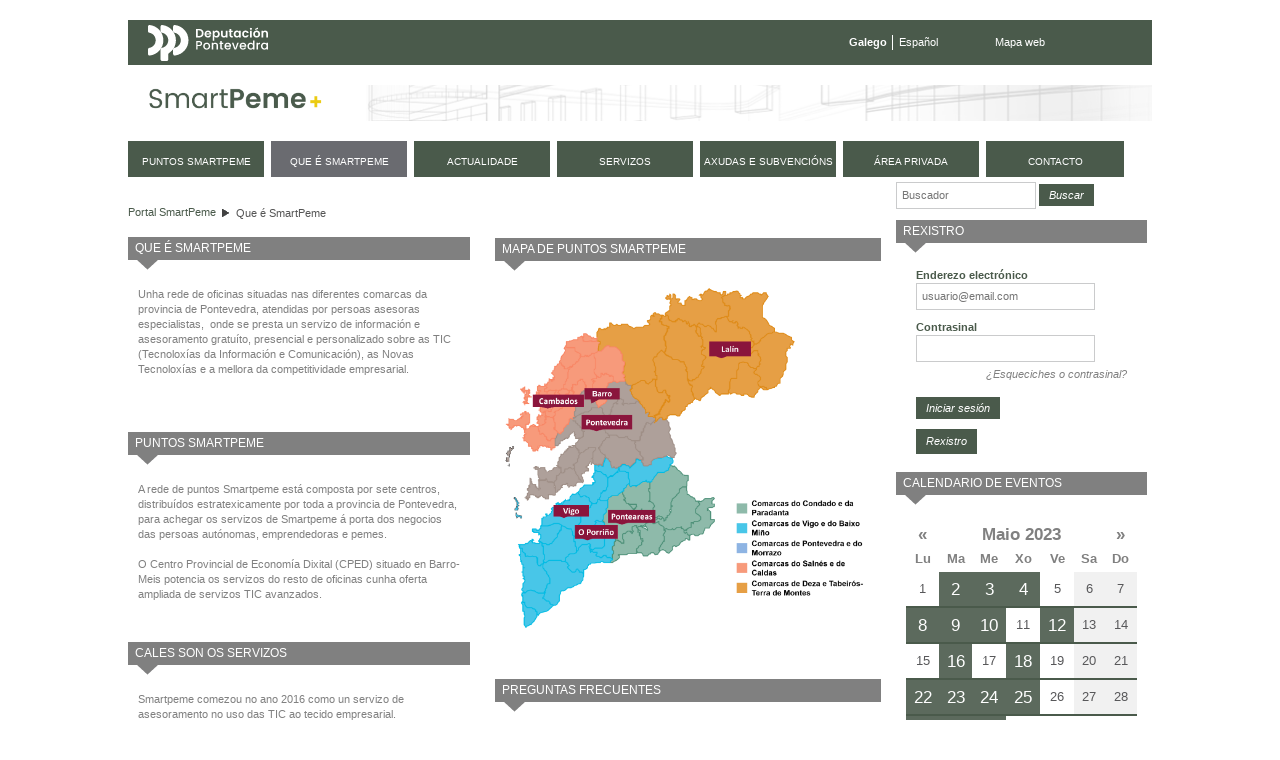

--- FILE ---
content_type: text/html;charset=UTF-8
request_url: https://smartpeme.depo.gal/gl/que-es-smartpeme;jsessionid=048F9E8465F5CA493C2A5279193B8F3E?p_p_id=calendarioeventos_WAR_CPAEportlet&p_p_lifecycle=0&p_p_state=normal&p_p_mode=view&p_p_col_id=column-3&p_p_col_pos=3&p_p_col_count=4&&mesAnterior&mes=4&anho=2023&fechaInicio=01/05/2023&fechaFin=31/05/2023
body_size: 10826
content:
<!DOCTYPE html> <html class="ltr" dir="ltr" lang="gl-ES"> <head> <title>Que é SmartPeme - SmartPeme</title> <meta http-equiv="X-UA-Compatible" content="IE=edge,chrome=1" /> <meta charset="utf-8"> <meta name="viewport" content="width=device-width, initial-scale=1, shrink-to-fit=no"> <link rel="stylesheet" href="https://stackpath.bootstrapcdn.com/bootstrap/4.1.3/css/bootstrap.min.css" integrity="sha384-MCw98/SFnGE8fJT3GXwEOngsV7Zt27NXFoaoApmYm81iuXoPkFOJwJ8ERdknLPMO" crossorigin="anonymous"> <meta content="text/html; charset=UTF-8" http-equiv="content-type" /> <link href="https://smartpeme.depo.gal/CPAE-mobile-theme/images/favicon.ico" rel="Shortcut Icon" /> <link href="https&#x3a;&#x2f;&#x2f;smartpeme&#x2e;depo&#x2e;gal&#x2f;que-es-smartpeme&#x3f;p_p_id&#x3d;calendarioeventos_WAR_CPAEportlet&#x26;p_p_lifecycle&#x3d;0&#x26;p_p_state&#x3d;normal&#x26;p_p_mode&#x3d;view&#x26;p_p_col_id&#x3d;column-3&#x26;p_p_col_pos&#x3d;3&#x26;p_p_col_count&#x3d;4&#x26;&#x26;mesAnterior&#x26;mes&#x3d;4&#x26;anho&#x3d;2023&#x26;fechaInicio&#x3d;01&#x2f;05&#x2f;2023&#x26;fechaFin&#x3d;31&#x2f;05&#x2f;2023" rel="canonical" /> <link href="https&#x3a;&#x2f;&#x2f;smartpeme&#x2e;depo&#x2e;gal&#x2f;es&#x2f;que-es-smartpeme&#x3f;p_p_id&#x3d;calendarioeventos_WAR_CPAEportlet&#x26;p_p_lifecycle&#x3d;0&#x26;p_p_state&#x3d;normal&#x26;p_p_mode&#x3d;view&#x26;p_p_col_id&#x3d;column-3&#x26;p_p_col_pos&#x3d;3&#x26;p_p_col_count&#x3d;4&#x26;&#x26;mesAnterior&#x26;mes&#x3d;4&#x26;anho&#x3d;2023&#x26;fechaInicio&#x3d;01&#x2f;05&#x2f;2023&#x26;fechaFin&#x3d;31&#x2f;05&#x2f;2023" hreflang="es-ES" rel="alternate" /> <link href="https&#x3a;&#x2f;&#x2f;smartpeme&#x2e;depo&#x2e;gal&#x2f;en&#x2f;que-es-smartpeme&#x3f;p_p_id&#x3d;calendarioeventos_WAR_CPAEportlet&#x26;p_p_lifecycle&#x3d;0&#x26;p_p_state&#x3d;normal&#x26;p_p_mode&#x3d;view&#x26;p_p_col_id&#x3d;column-3&#x26;p_p_col_pos&#x3d;3&#x26;p_p_col_count&#x3d;4&#x26;&#x26;mesAnterior&#x26;mes&#x3d;4&#x26;anho&#x3d;2023&#x26;fechaInicio&#x3d;01&#x2f;05&#x2f;2023&#x26;fechaFin&#x3d;31&#x2f;05&#x2f;2023" hreflang="en-US" rel="alternate" /> <link href="&#x2f;html&#x2f;css&#x2f;main&#x2e;css&#x3f;browserId&#x3d;other&#x26;themeId&#x3d;CPAEmobile_WAR_CPAEmobiletheme&#x26;minifierType&#x3d;css&#x26;languageId&#x3d;gl_ES&#x26;b&#x3d;6101&#x26;t&#x3d;1376336428000" rel="stylesheet" type="text/css" /> <link href="/html/portlet/journal_content/css/main.css?browserId=other&amp;themeId=CPAEmobile_WAR_CPAEmobiletheme&amp;minifierType=css&amp;languageId=gl_ES&amp;b=6101&amp;t=1768900170000" rel="stylesheet" type="text/css" /> <link href="/html/portlet/login/css/main.css?browserId=other&amp;themeId=CPAEmobile_WAR_CPAEmobiletheme&amp;minifierType=css&amp;languageId=gl_ES&amp;b=6101&amp;t=1768900170000" rel="stylesheet" type="text/css" /> <link href="/CPAE-portlet/css/main.css?browserId=other&amp;themeId=CPAEmobile_WAR_CPAEmobiletheme&amp;minifierType=css&amp;languageId=gl_ES&amp;b=6101&amp;t=1768900217000" rel="stylesheet" type="text/css" /> <script type="text/javascript">/*<![CDATA[*/var Liferay={Browser:{acceptsGzip:function(){return true},getMajorVersion:function(){return 131},getRevision:function(){return"537.36"},getVersion:function(){return"131.0.0.0"},isAir:function(){return false},isChrome:function(){return true},isFirefox:function(){return false},isGecko:function(){return true},isIe:function(){return false},isIphone:function(){return false},isLinux:function(){return false},isMac:function(){return true},isMobile:function(){return false},isMozilla:function(){return false},isOpera:function(){return false},isRtf:function(){return true},isSafari:function(){return true},isSun:function(){return false},isWap:function(){return false},isWapXhtml:function(){return false},isWebKit:function(){return true},isWindows:function(){return false},isWml:function(){return false}},Data:{isCustomizationView:function(){return false},notices:[null]},ThemeDisplay:{getCDNDynamicResourcesHost:function(){return""},getCDNHost:function(){return""},getCompanyId:function(){return"10154"},getCompanyGroupId:function(){return"10192"},getUserId:function(){return"10158"},getDoAsUserIdEncoded:function(){return""},getPlid:function(){return"11117"},getLayoutId:function(){return"2"},getLayoutURL:function(){return"https://smartpeme.depo.gal/gl/que-es-smartpeme"},isPrivateLayout:function(){return"false"},getParentLayoutId:function(){return"0"},getScopeGroupId:function(){return"10180"},getScopeGroupIdOrLiveGroupId:function(){return"10180"},getParentGroupId:function(){return"10180"},isImpersonated:function(){return false},isSignedIn:function(){return false},getDefaultLanguageId:function(){return"gl_ES"},getLanguageId:function(){return"gl_ES"},isAddSessionIdToURL:function(){return true},isFreeformLayout:function(){return false},isStateExclusive:function(){return false},isStateMaximized:function(){return false},isStatePopUp:function(){return false},getPathContext:function(){return""},getPathImage:function(){return"/image"},getPathJavaScript:function(){return"/html/js"},getPathMain:function(){return"/gl/c"},getPathThemeImages:function(){return"https://smartpeme.depo.gal/CPAE-mobile-theme/images"},getPathThemeRoot:function(){return"/CPAE-mobile-theme/"},getURLControlPanel:function(){return"/gl/group/control_panel;jsessionid=8B1100177CF590C283A13B11BEA789C9?doAsGroupId=10180&refererPlid=11117"},getURLHome:function(){return"https://smartpeme.depo.gal/web/smartpeme/inicio"},getSessionId:function(){return"8B1100177CF590C283A13B11BEA789C9"},getPortletSetupShowBordersDefault:function(){return true}},PropsValues:{NTLM_AUTH_ENABLED:false}};var themeDisplay=Liferay.ThemeDisplay;Liferay.AUI={getBaseURL:function(){return"https://smartpeme.depo.gal/html/js/aui/"},getCombine:function(){return true},getComboPath:function(){return"/combo/?browserId=other&minifierType=&languageId=gl_ES&b=6101&t=1377164128000&p=/html/js&"},getFilter:function(){return{replaceStr:function(c,b,a){return b+"m="+(c.split("/html/js")[1]||"")},searchExp:"(\\?|&)/([^&]+)"}},getJavaScriptRootPath:function(){return"/html/js"},getLangPath:function(){return"aui_lang.jsp?browserId=other&themeId=CPAEmobile_WAR_CPAEmobiletheme&colorSchemeId=01&minifierType=js&languageId=gl_ES&b=6101&t=1377164128000"},getRootPath:function(){return"/html/js/aui/"}};window.YUI_config={base:Liferay.AUI.getBaseURL(),comboBase:Liferay.AUI.getComboPath(),fetchCSS:true,filter:Liferay.AUI.getFilter(),root:Liferay.AUI.getRootPath(),useBrowserConsole:false};Liferay.authToken="MkfSYt5I";Liferay.currentURL="\x2fgl\x2fque-es-smartpeme\x3bjsessionid\x3d048F9E8465F5CA493C2A5279193B8F3E\x3fp_p_id\x3dcalendarioeventos_WAR_CPAEportlet\x26p_p_lifecycle\x3d0\x26p_p_state\x3dnormal\x26p_p_mode\x3dview\x26p_p_col_id\x3dcolumn-3\x26p_p_col_pos\x3d3\x26p_p_col_count\x3d4\x26\x26mesAnterior\x26mes\x3d4\x26anho\x3d2023\x26fechaInicio\x3d01\x2f05\x2f2023\x26fechaFin\x3d31\x2f05\x2f2023";Liferay.currentURLEncoded="%2Fgl%2Fque-es-smartpeme%3Bjsessionid%3D048F9E8465F5CA493C2A5279193B8F3E%3Fp_p_id%3Dcalendarioeventos_WAR_CPAEportlet%26p_p_lifecycle%3D0%26p_p_state%3Dnormal%26p_p_mode%3Dview%26p_p_col_id%3Dcolumn-3%26p_p_col_pos%3D3%26p_p_col_count%3D4%26%26mesAnterior%26mes%3D4%26anho%3D2023%26fechaInicio%3D01%2F05%2F2023%26fechaFin%3D31%2F05%2F2023";/*]]>*/</script> <script src="/html/js/barebone.jsp?browserId=other&amp;themeId=CPAEmobile_WAR_CPAEmobiletheme&amp;colorSchemeId=01&amp;minifierType=js&amp;minifierBundleId=javascript.barebone.files&amp;languageId=gl_ES&amp;b=6101&amp;t=1377164128000" type="text/javascript"></script> <script type="text/javascript">/*<![CDATA[*/Liferay.Portlet.list=["1_WAR_chatportlet","73_INSTANCE_bvEYYref5Eku","56_INSTANCE_Q1GTTjy6VrBp","56_INSTANCE_BQ712niq7zKe","56_INSTANCE_FsLOXX0ARqgi","56_INSTANCE_sNLaZ7X4hVrj","56_INSTANCE_xkWRdzozixt4","56_INSTANCE_C3JmzIZpEfXS","56_INSTANCE_XJSTgPmD5trx","58","56_INSTANCE_uVamkJpi4pe8","calendarioeventos_WAR_CPAEportlet"];/*]]>*/</script> <script type="text/javascript">/*<![CDATA[*/var _gaq=_gaq||[];_gaq.push(["_setAccount","UA-49300237-1"]);_gaq.push(["_trackPageview"]);(function(){var a=document.createElement("script");a.src=("https:"==document.location.protocol?"https://ssl":"http://www")+".google-analytics.com/ga.js";a.setAttribute("async","true");document.documentElement.firstChild.appendChild(a)})();/*]]>*/</script> <link class="lfr-css-file" href="https&#x3a;&#x2f;&#x2f;smartpeme&#x2e;depo&#x2e;gal&#x2f;CPAE-mobile-theme&#x2f;css&#x2f;main&#x2e;css&#x3f;browserId&#x3d;other&#x26;themeId&#x3d;CPAEmobile_WAR_CPAEmobiletheme&#x26;minifierType&#x3d;css&#x26;languageId&#x3d;gl_ES&#x26;b&#x3d;6101&#x26;t&#x3d;1710495156000" rel="stylesheet" type="text/css" /> <style type="text/css">#navigation a{font-size:.9em}</style> <style type="text/css">#p_p_id_56_INSTANCE_Q1GTTjy6VrBp_ .portlet{margin-top:0;margin-right:15px;margin-bottom:30px;margin-left:0}#p_p_id_56_INSTANCE_BQ712niq7zKe_{margin-top:0;margin-right:15px;margin-bottom:30px;margin-left:0}#p_p_id_56_INSTANCE_FsLOXX0ARqgi_ .portlet{background-color:#fff;margin-top:0;margin-right:15px;margin-bottom:30px;margin-left:0}#p_p_id_56_INSTANCE_sNLaZ7X4hVrj_{margin-top:41px;margin-right:15px;margin-bottom:30px;margin-left:0}#p_p_id_56_INSTANCE_xkWRdzozixt4_ .portlet{background-color:#fff;margin-top:0;margin-right:15px;margin-bottom:30px;margin-left:0}#p_p_id_56_INSTANCE_C3JmzIZpEfXS_ .portlet{background-color:#fff;margin-top:0;margin-right:15px;margin-bottom:30px;margin-left:0}#p_p_id_56_INSTANCE_uVamkJpi4pe8_{margin-top:0;margin-right:0;margin-bottom:15px;margin-left:0}</style> <script type="text/javascript">/*<![CDATA[*/var _gaq=_gaq||[];_gaq.push(["_setAccount","UA-49300237-1"]);_gaq.push(["_trackPageview"]);(function(){var b=document.createElement("script");b.type="text/javascript";b.async=true;b.src=("https:"==document.location.protocol?"https://ssl":"http://www")+".google-analytics.com/ga.js";var a=document.getElementsByTagName("script")[0];a.parentNode.insertBefore(b,a)})();/*]]>*/</script> <script src="https://code.jquery.com/jquery-3.3.1.slim.min.js" integrity="sha384-q8i/X+965DzO0rT7abK41JStQIAqVgRVzpbzo5smXKp4YfRvH+8abtTE1Pi6jizo" crossorigin="anonymous"></script> <script src="https://cdnjs.cloudflare.com/ajax/libs/popper.js/1.14.3/umd/popper.min.js" integrity="sha384-ZMP7rVo3mIykV+2+9J3UJ46jBk0WLaUAdn689aCwoqbBJiSnjAK/l8WvCWPIPm49" crossorigin="anonymous"></script> <script src="https://stackpath.bootstrapcdn.com/bootstrap/4.1.3/js/bootstrap.min.js" integrity="sha384-ChfqqxuZUCnJSK3+MXmPNIyE6ZbWh2IMqE241rYiqJxyMiZ6OW/JmZQ5stwEULTy" crossorigin="anonymous"></script> <script type="text/javascript" src="https://smartpeme.depo.gal/CPAE-mobile-theme/js/jquery-ui-1.10.4.custom.min.js"></script> <script type="text/javascript" src="https://smartpeme.depo.gal/CPAE-mobile-theme/js/jquery.maskedinput.min.js"></script> <script src="https://smartpeme.depo.gal/CPAE-mobile-theme/js/i18n/gl.js"></script> <script type="text/javascript" src="https://smartpeme.depo.gal/CPAE-mobile-theme/js/comun.js"></script> </head> <body class=" yui3-skin-sam controls-visible guest-site signed-out public-page site"> <nav class="navbar-collapse" id="navigation_mobile"> <div class="idiomas"> <ul class="idiomas"> <li class="activo"> Galego </li> <li class="last"> <a href="/es/que-es-smartpeme;jsessionid=048F9E8465F5CA493C2A5279193B8F3E?p_p_id=calendarioeventos_WAR_CPAEportlet&p_p_lifecycle=0&p_p_state=normal&p_p_mode=view&p_p_col_id=column-3&p_p_col_pos=3&p_p_col_count=4&&mesAnterior&mes=4&anho=2023&fechaInicio=01/05/2023&fechaFin=31/05/2023" class="es">Español</a> </li> </ul> </div> <div class="buscador"> <form method="get" action="/web/smartpeme/buscador"> <input class="buscar" type="hidden" name="_3_struts_action" value="/search/search">
				<input class="buscar" type="hidden" name="p_p_id" value="3">
				<input class="buscar" type="hidden" name="p_p_state" value="normal">
				<input class="buscar" type="hidden" name="p_p_lifecycle" value="0">
				<input class="buscar" type="hidden" name="_3_groupId" value="10180">
				<label class="indentado" for="txtBuscar">Buscar</label>
				<input class="buscar focus" aria-label="Buscador" type="text" id="txtBuscar" name="_3_keywords" placeholder="Buscar" value="">
				<input class="boton_buscar" type="submit" value="Buscar">
			</form>
		</div>

	<div class="rmm">
		<ul class="nav navbar-nav " id="primer_nivel">
															<li>
											<a href="https://smartpeme.depo.gal/gl/puntos-smartpeme;jsessionid=8B1100177CF590C283A13B11BEA789C9" ><span>
























































 Puntos SmartPeme</span></a>
			</li>
														<li class="selected">
															<a href="https://smartpeme.depo.gal/gl/que-es-smartpeme;jsessionid=8B1100177CF590C283A13B11BEA789C9" ><span>
























































 Que é SmartPeme</span></a>
			</li>
														<li>
											<a href="https://smartpeme.depo.gal/gl/actualidad;jsessionid=8B1100177CF590C283A13B11BEA789C9" ><span>
























































 Actualidade</span></a>
			</li>
														<li>
											<a href="https://smartpeme.depo.gal/gl/servicios;jsessionid=8B1100177CF590C283A13B11BEA789C9" ><span>
























































 Servizos</span></a>
			</li>
														<li>
											<a href="https://smartpeme.depo.gal/gl/ayudas-y-subvenciones;jsessionid=8B1100177CF590C283A13B11BEA789C9" ><span>
























































 Axudas e subvencións</span></a>
			</li>
														<li class="displayNone">
											<a href="https://smartpeme.depo.gal/gl/contacto;jsessionid=8B1100177CF590C283A13B11BEA789C9" ><span>
























































 Contacto</span></a>
			</li>
							<li>
				<a href="/gl/c/portal/login?p_l_id=11117" rel="nofollow">
					<span>
						Área privada					</span>
				</a>
			</li>
				<li class="contacto">
			<a href="/gl/contacto">
				<span>
					Contacto
				</span>
			</a>
		</li>
		
				<li class="eventos">
			<a href="/gl/eventos">
				<span>
					Próximos eventos
				</span>
			</a>
		</li>
		</ul>
	</div>



			<div class="redes-sociales">
				<a href="https://www.facebook.com/DeputacionPontevedra" target="depo_facebook"><i class="fa fa-facebook"></i><span class="sr-only">Facebook</span></a>
				<a href="https://twitter.com/depo_es" target="depo_twitter"><i class="fa fa-twitter"></i><span class="sr-only">twitter</span></a>
				<a href="http://www.youtube.com/user/DiputacionPontevedra" target="depo_youtube"><i class="fa fa-youtube"></i><span class="sr-only">youtube</span></a>
			</div>


</nav>
          










































































































<div id="overlay">&nbsp;</div>


<div id="wrapper">
	<a href="#main-content" id="skip-to-content">Volver ao contido</a>

	<header id="banner" role="banner">
		<div class="menu-sup">
			<a class="enlace-depo" href="http://www.depo.es" target="_blank">
				<img src="https://www.depo.gal/o/institucional-theme/images/institucional/logo_white.svg" alt="depo.es">
			</a>
			<ul class="idiomas">
									<li class="activo">
						Galego
					</li>
					<li class="last">
						<a href="/es/que-es-smartpeme;jsessionid=048F9E8465F5CA493C2A5279193B8F3E?p_p_id=calendarioeventos_WAR_CPAEportlet&p_p_lifecycle=0&p_p_state=normal&p_p_mode=view&p_p_col_id=column-3&p_p_col_pos=3&p_p_col_count=4&&mesAnterior&mes=4&anho=2023&fechaInicio=01/05/2023&fechaFin=31/05/2023" class="es">Español</a>
					</li>
							</ul>
			<ul class="enlaces">
				<li class="last">
					<a href="/gl/mapa-web">Mapa web</a>
				</li>
			</ul>
		</div>
		
		<div id="heading">
			<h1 class="site-title">
				<a class="logo custom-logo" href="/gl/inicio" title="Ir a Portal SmartPeme">
					<img alt="Portal SmartPeme" src="https://smartpeme.depo.gal/CPAE-mobile-theme/images/logo_smartpeme.png" /> </a> </h1> <div id="hamburguer"> <button class="hamburger hamburger--squeeze" type="button"> <span class="hamburger-box"> <span class="hamburger-inner"></span> </span> </button> </div> </div> <nav class="sort-pages modify-pages" id="navigation"> <h1> <span>Navegación</span> </h1> <ul> <li> <a href="https://smartpeme.depo.gal/gl/puntos-smartpeme;jsessionid=8B1100177CF590C283A13B11BEA789C9" ><span> Puntos SmartPeme</span></a> </li> <li class="selected"> <a href="https://smartpeme.depo.gal/gl/que-es-smartpeme;jsessionid=8B1100177CF590C283A13B11BEA789C9" ><span> Que é SmartPeme</span></a> </li> <li> <a href="https://smartpeme.depo.gal/gl/actualidad;jsessionid=8B1100177CF590C283A13B11BEA789C9" ><span> Actualidade</span></a> </li> <li> <a href="https://smartpeme.depo.gal/gl/servicios;jsessionid=8B1100177CF590C283A13B11BEA789C9" ><span> Servizos</span></a> </li> <li> <a href="https://smartpeme.depo.gal/gl/ayudas-y-subvenciones;jsessionid=8B1100177CF590C283A13B11BEA789C9" ><span> Axudas e subvencións</span></a> </li> <li class="displayNone"> <a href="https://smartpeme.depo.gal/gl/contacto;jsessionid=8B1100177CF590C283A13B11BEA789C9" ><span> Contacto</span></a> </li> <li> <a href="/gl/c/portal/login?p_l_id=11117" rel="nofollow"> <span> Área privada </span> </a> </li> <li class="contacto"> <a href="/gl/contacto"> <span> contacto </span> </a> </li> </ul> </nav> </header> <div id="content"> <h2 class="page-title sr-only"> <span>Que é SmartPeme</span> </h2> <div class="portlet-boundary portlet-boundary_103_ portlet-static portlet-static-end " id="p_p_id_103_" > <span id="p_103"></span> <div class="portlet-body"> </div> </div> <div class="cpae-6celdas" id="main-content" role="main"> <div class="content"> <div class="portlet-column" id="column-1"> <div class="portlet-dropzone portlet-column-content portlet-column-content-first" id="layout-column_column-1"> <div class="portlet-boundary portlet-boundary_73_ portlet-static portlet-static-end portlet-borderless portlet-breadcrumb " id="p_p_id_73_INSTANCE_bvEYYref5Eku_" > <span id="p_73_INSTANCE_bvEYYref5Eku"></span> <div class="portlet-body"> <div class="portlet-borderless-container" style=""> <div class="portlet-body"> <ul class="breadcrumbs breadcrumbs-horizontal lfr-component"> <li class="first"><span><a href="https://smartpeme.depo.gal/gl;jsessionid=8B1100177CF590C283A13B11BEA789C9">Portal SmartPeme</a></span></li><li class="last"><span><a href="https://smartpeme.depo.gal/gl/que-es-smartpeme;jsessionid=8B1100177CF590C283A13B11BEA789C9" >Que é SmartPeme</a></span></li> </ul> </div> </div> </div> </div> <div class="portlet-boundary portlet-boundary_56_ portlet-static portlet-static-end portlet-journal-content " id="p_p_id_56_INSTANCE_Q1GTTjy6VrBp_" > <span id="p_56_INSTANCE_Q1GTTjy6VrBp"></span> <div class="portlet-body"> <section class="portlet" id="portlet_56_INSTANCE_Q1GTTjy6VrBp"> <header class="portlet-topper"> <h1 class="portlet-title"> <span > <img class="icon" id="etlj" src="https://smartpeme.depo.gal/CPAE-mobile-theme/images/spacer.png" alt="" style="background-image: url('/html/icons/_sprite.png'); background-position: 50% -496px; background-repeat: no-repeat; height: 16px; width: 16px;" /> </span> <span class="portlet-title-text">Que é SmartPeme</span> </h1> <menu class="portlet-topper-toolbar" id="portlet-topper-toolbar_56_INSTANCE_Q1GTTjy6VrBp" type="toolbar"> </menu> </header> <div class="portlet-content"> <div class=" portlet-content-container" style=""> <div class="portlet-body"> <div class="journal-content-article" id="article_10154_10180_12348_3.1"> <div> Unha rede de oficinas situadas nas diferentes comarcas da provincia de Pontevedra, atendidas por persoas asesoras especialistas, &nbsp;onde se presta un servizo de información e asesoramento gratuíto, presencial e personalizado sobre as TIC (Tecnoloxías da Información e Comunicación), as Novas Tecnoloxías e a mellora da competitividade empresarial.</div> <div> &nbsp;</div> </div> <div class="entry-links"> </div> </div> </div> </div> </section> </div> </div> <div class="portlet-boundary portlet-boundary_56_ portlet-static portlet-static-end portlet-journal-content " id="p_p_id_56_INSTANCE_BQ712niq7zKe_" > <span id="p_56_INSTANCE_BQ712niq7zKe"></span> <div class="portlet-body"> <section class="portlet" id="portlet_56_INSTANCE_BQ712niq7zKe"> <header class="portlet-topper"> <h1 class="portlet-title"> <span > <img class="icon" id="rjus" src="https://smartpeme.depo.gal/CPAE-mobile-theme/images/spacer.png" alt="" style="background-image: url('/html/icons/_sprite.png'); background-position: 50% -496px; background-repeat: no-repeat; height: 16px; width: 16px;" /> </span> <span class="portlet-title-text">Puntos SmartPeme</span> </h1> <menu class="portlet-topper-toolbar" id="portlet-topper-toolbar_56_INSTANCE_BQ712niq7zKe" type="toolbar"> </menu> </header> <div class="portlet-content"> <div class=" portlet-content-container" style=""> <div class="portlet-body"> <div class="journal-content-article" id="article_10154_10180_22871_2.8"> <div> A rede de puntos Smartpeme está composta por sete centros, distribuídos estratexicamente por toda a provincia de Pontevedra, para achegar os servizos de Smartpeme á porta dos negocios das persoas autónomas, emprendedoras e pemes.</div> <div> &nbsp;</div> <div> O Centro Provincial de Economía Dixital (CPED) situado en Barro-Meis potencia os servizos do resto de oficinas cunha oferta ampliada de servizos TIC avanzados.</div> </div> <div class="entry-links"> </div> </div> </div> </div> </section> </div> </div> <div class="portlet-boundary portlet-boundary_56_ portlet-static portlet-static-end portlet-journal-content " id="p_p_id_56_INSTANCE_FsLOXX0ARqgi_" > <span id="p_56_INSTANCE_FsLOXX0ARqgi"></span> <div class="portlet-body"> <section class="portlet" id="portlet_56_INSTANCE_FsLOXX0ARqgi"> <header class="portlet-topper"> <h1 class="portlet-title"> <span > <img class="icon" id="bvrs" src="https://smartpeme.depo.gal/CPAE-mobile-theme/images/spacer.png" alt="" style="background-image: url('/html/icons/_sprite.png'); background-position: 50% -496px; background-repeat: no-repeat; height: 16px; width: 16px;" /> </span> <span class="portlet-title-text">Cales son os servizos</span> </h1> <menu class="portlet-topper-toolbar" id="portlet-topper-toolbar_56_INSTANCE_FsLOXX0ARqgi" type="toolbar"> </menu> </header> <div class="portlet-content"> <div class=" portlet-content-container" style=""> <div class="portlet-body"> <div class="journal-content-article" id="article_10154_10180_12396_4.7"> <div> Smartpeme comezou no ano 2016 como un servizo de asesoramento no uso das TIC ao tecido empresarial.&nbsp;</div> <div> A necesidade de seguir axudando ás empresas da provincia xerou a aparición de novos servizos que consolidan e impulsan a rede.</div> <div> &nbsp;</div> <div> <strong>Asesoramento individualizado:</strong> ofrécese asesoramento personalizado baseado no uso das Novas Tecnoloxías no eido empresarial, distinguindo entre diferentes bloques: presenza 2.0, imaxe, software de xestión e ferramentas ofimáticas.</div> <div> &nbsp;</div> <div> <strong>Smartpeme Impulsa</strong> ofrece asesoramento e capacitación na mellora da competitividade global dos negocios. As temáticas que se abordarán coincidirán coas &nbsp;necesidades máis relevantes para toda empresa en materia de crecemento empresarial, innovación e internacionalización.</div> <div> &nbsp;</div> <div> <div> <strong>Centro Provincial de Economía Dixital:</strong> situado en Barro-Meis e apoiado nas instalacións do FabLab que a Deputación ten no viveiro de empresas. O centro xorde co obxectivo de dar a coñecer as solucións tecnolóxicas máis novidosas no eido empresarial, entre as que se engloban impresión 3D, robótica, Big Data e realidade aumentada, entre outras.</div> </div> <div> &nbsp;</div> <div> <strong>TurisTIC</strong>, enfocado no asesoramento tecnolóxico específico para o sector turístico, dada a relevancia que ten o sector na provincia. Busca axudar a mellorar o uso e a adaptación dixital das empresas do sector, dotándoas de ferramentas para mellorar a súa competitividade e eficiencia.&nbsp;</div> <div> &nbsp;</div> </div> <div class="entry-links"> </div> </div> </div> </div> </section> </div> </div> </div> </div> <div class="portlet-column" id="column-2"> <div class="portlet-dropzone portlet-column-content portlet-column-content-last" id="layout-column_column-2"> <div class="portlet-boundary portlet-boundary_56_ portlet-static portlet-static-end portlet-journal-content " id="p_p_id_56_INSTANCE_sNLaZ7X4hVrj_" > <span id="p_56_INSTANCE_sNLaZ7X4hVrj"></span> <div class="portlet-body"> <section class="portlet" id="portlet_56_INSTANCE_sNLaZ7X4hVrj"> <header class="portlet-topper"> <h1 class="portlet-title"> <span > <img class="icon" id="ymag" src="https://smartpeme.depo.gal/CPAE-mobile-theme/images/spacer.png" alt="" style="background-image: url('/html/icons/_sprite.png'); background-position: 50% -496px; background-repeat: no-repeat; height: 16px; width: 16px;" /> </span> <span class="portlet-title-text">MAPA DE PUNTOS SmartPeme</span> </h1> <menu class="portlet-topper-toolbar" id="portlet-topper-toolbar_56_INSTANCE_sNLaZ7X4hVrj" type="toolbar"> </menu> </header> <div class="portlet-content"> <div class=" portlet-content-container" style=""> <div class="portlet-body"> <div class="journal-content-article" id="article_10154_10180_27967_2.9"> <p> <img alt="" src="/documents/10180/0/mapa+puntos+smartpeme+alta.png/794eee7b-5d94-426d-83e4-401bed964446?t=1580824018187" style="width: 366px; height: 340px;" /></p> </div> <div class="entry-links"> </div> </div> </div> </div> </section> </div> </div> <div class="portlet-boundary portlet-boundary_56_ portlet-static portlet-static-end portlet-journal-content " id="p_p_id_56_INSTANCE_xkWRdzozixt4_" > <span id="p_56_INSTANCE_xkWRdzozixt4"></span> <div class="portlet-body"> <section class="portlet" id="portlet_56_INSTANCE_xkWRdzozixt4"> <header class="portlet-topper"> <h1 class="portlet-title"> <span > <img class="icon" id="fdkn" src="https://smartpeme.depo.gal/CPAE-mobile-theme/images/spacer.png" alt="" style="background-image: url('/html/icons/_sprite.png'); background-position: 50% -496px; background-repeat: no-repeat; height: 16px; width: 16px;" /> </span> <span class="portlet-title-text">Preguntas frecuentes</span> </h1> <menu class="portlet-topper-toolbar" id="portlet-topper-toolbar_56_INSTANCE_xkWRdzozixt4" type="toolbar"> </menu> </header> <div class="portlet-content"> <div class=" portlet-content-container" style=""> <div class="portlet-body"> <div class="journal-content-article" id="article_10154_10180_12364_2.6"> <div> Nos puntos SmartPeme daremos resposta a dúbidas como:</div> <ul> <li> Como podo aforrar nos gastos de comunicación?</li> <li> Que é preciso para conectarme a internet?</li> <li> É seguro operar coa banca online?</li> <li> Que utilidade ten a sinatura electrónica?</li> <li> Que me proporciona e que vantaxes ten o comercio electrónico?</li> <li> Podo xestionar eu mesmo as redes sociais da miña empresa?</li> <li> Cales son as ferramentas informáticas de xestión?</li> <li> Como podo emitir facturas electrónicas?</li> <li> Que subvencións e axudas teño para incorporar as TIC á miña pequena empresa?</li> <li> Como aplico as Novas Tecnoloxías ó meu negocio?</li> </ul> </div> <div class="entry-links"> </div> </div> </div> </div> </section> </div> </div> <div class="portlet-boundary portlet-boundary_56_ portlet-static portlet-static-end portlet-journal-content " id="p_p_id_56_INSTANCE_C3JmzIZpEfXS_" > <span id="p_56_INSTANCE_C3JmzIZpEfXS"></span> <div class="portlet-body"> <section class="portlet" id="portlet_56_INSTANCE_C3JmzIZpEfXS"> <header class="portlet-topper"> <h1 class="portlet-title"> <span > <img class="icon" id="owel" src="https://smartpeme.depo.gal/CPAE-mobile-theme/images/spacer.png" alt="" style="background-image: url('/html/icons/_sprite.png'); background-position: 50% -496px; background-repeat: no-repeat; height: 16px; width: 16px;" /> </span> <span class="portlet-title-text">A quen vai dirixido</span> </h1> <menu class="portlet-topper-toolbar" id="portlet-topper-toolbar_56_INSTANCE_C3JmzIZpEfXS" type="toolbar"> </menu> </header> <div class="portlet-content"> <div class=" portlet-content-container" style=""> <div class="portlet-body"> <div class="journal-content-article" id="article_10154_10180_12374_3.4"> <div> A todas as pemes, persoas emprendedoras e autónomas da provincia de Pontevedra que desexen mellorar a eficiencia, produtividade e competitividade dos seus negocios</div> </div> <div class="entry-links"> </div> </div> </div> </div> </section> </div> </div> </div> </div></div> <div class="sidebar"> <div class="portlet-column" id="column-3"> <div class="portlet-dropzone portlet-column-content portlet-column-content-first" id="layout-column_column-3"> <div class="portlet-boundary portlet-boundary_56_ portlet-static portlet-static-end portlet-borderless portlet-journal-content " id="p_p_id_56_INSTANCE_XJSTgPmD5trx_" > <span id="p_56_INSTANCE_XJSTgPmD5trx"></span> <div class="portlet-body"> <div class="portlet-borderless-container" style=""> <div class="portlet-body"> <div class="journal-content-article" id="article_10154_10180_4604696_1.5"> <div class="buscadorContent" style="margin: 0 0 1em 0; float: left;"> <form action="/web/smartpeme/buscador" method="get"> <input class="buscar" name="_3_struts_action" type="hidden" value="/search/search" /> <input class="buscar" name="p_p_id" type="hidden" value="3" /> <input class="buscar" name="p_p_state" type="hidden" value="normal" /> <input class="buscar" name="p_p_lifecycle" type="hidden" value="0" /> <input class="buscar" name="_3_groupId" type="hidden" value="10180" /> <input aria-label="Buscador" class="buscar focus" id="txtBuscar" name="_3_keywords" placeholder="Buscador" type="text" value="" /> <input class="boton_buscar" type="submit" value="Buscar" />&nbsp;</form> </div> </div> <div class="entry-links"> </div> </div> </div> </div> </div> <div class="portlet-boundary portlet-boundary_58_ portlet-static portlet-static-end portlet-login " id="p_p_id_58_" > <span id="p_58"></span> <div class="portlet-body"> <section class="portlet" id="portlet_58"> <header class="portlet-topper"> <h1 class="portlet-title"> <span > <img class="icon" id="dfvq" src="https://smartpeme.depo.gal/CPAE-mobile-theme/images/spacer.png" alt="" style="background-image: url('/html/icons/_sprite.png'); background-position: 50% -592px; background-repeat: no-repeat; height: 16px; width: 16px;" /> </span> <span class="portlet-title-text">Rexistro</span> </h1> <menu class="portlet-topper-toolbar" id="portlet-topper-toolbar_58" type="toolbar"> </menu> </header> <div class="portlet-content"> <div class=" portlet-content-container" style=""> <div class="portlet-body"> <form action="https://smartpeme.depo.gal/gl/que-es-smartpeme;jsessionid=8B1100177CF590C283A13B11BEA789C9?p_auth=MkfSYt5I&amp;p_p_id=58&amp;p_p_lifecycle=1&amp;p_p_state=normal&amp;p_p_mode=view&amp;p_p_col_id=column-3&amp;p_p_col_pos=1&amp;p_p_col_count=4&amp;saveLastPath=0&amp;_58_struts_action=%2Flogin%2Flogin&amp;_58_doActionAfterLogin=false" class="aui-form " id="_58_fm" method="post" name="_58_fm" autocomplete="on" > <input name="_58_formDate" type="hidden" value="1769145012993" /> <input class="aui-field-input aui-field-input-text"  id="_58_redirect"  name="_58_redirect"     type="hidden" value=""   /> <fieldset class="aui-fieldset " > <div class="aui-fieldset-content "> <span class="aui-field aui-field-text"> <span class="aui-field-content"> <label class="aui-field-label" for="_58_login"> Enderezo electr&oacute;nico </label> <span class="aui-field-element "> <input class="aui-field-input aui-field-input-text"  id="_58_login"  name="_58_login"     type="text" value=""   /> </span> </span> </span> <span class="aui-field aui-field-text"> <span class="aui-field-content"> <label class="aui-field-label" for="_58_password"> Contrasinal </label> <span class="aui-field-element "> <input class="aui-field-input aui-field-input-text"  id="_58_password"  name="_58_password"     type="password" value=""   /> </span> </span> </span> <span id="_58_passwordCapsLockSpan" style="display: none;">O bloqueo de mayúsculas está habilitado.</span> </div></fieldset> <div class="forgot-password"> <a href="https://smartpeme.depo.gal/gl/que-es-smartpeme;jsessionid=8B1100177CF590C283A13B11BEA789C9?p_p_id=58&p_p_lifecycle=0&p_p_state=normal&p_p_mode=view&p_p_col_id=column-3&p_p_col_pos=1&p_p_col_count=4&_58_struts_action=%2Flogin%2Fforgot_password">¿Esqueciches o contrasinal?</a> </div> <div class="aui-button-holder " > <span class="aui-button aui-button-submit"> <span class="aui-button-content"> <input class="aui-button-input aui-button-input-submit"    type='submit' value="Iniciar sesi&oacute;n"    /> </span> </span> </div> </form> <div class="navigation"> <span > <a class="taglib-icon" href="https://smartpeme.depo.gal/gl/que-es-smartpeme;jsessionid=8B1100177CF590C283A13B11BEA789C9?p_p_id=58&amp;p_p_lifecycle=0&amp;p_p_state=maximized&amp;p_p_mode=view&amp;p_p_col_id=column-3&amp;p_p_col_pos=1&amp;p_p_col_count=4&amp;saveLastPath=0&amp;_58_struts_action=%2Flogin%2Fcreate_account" id="_58_fkzt" > <img class="icon" src="https://smartpeme.depo.gal/CPAE-mobile-theme/images/common/add_user.png" alt="" /> <span class="taglib-text">Rexistro</span> </a> </span> </div> <!-- cssClass="clase1" --> </div> </div> </div> </section> </div> </div> <div class="portlet-boundary portlet-boundary_56_ portlet-static portlet-static-end portlet-borderless portlet-journal-content " id="p_p_id_56_INSTANCE_uVamkJpi4pe8_" > <span id="p_56_INSTANCE_uVamkJpi4pe8"></span> <div class="portlet-body"> </div> </div> <div class="portlet-boundary portlet-boundary_calendarioeventos_WAR_CPAEportlet_ portlet-static portlet-static-end calendarioeventos-portlet " id="p_p_id_calendarioeventos_WAR_CPAEportlet_" > <span id="p_calendarioeventos_WAR_CPAEportlet"></span> <div class="portlet-body"> <section class="portlet" id="portlet_calendarioeventos_WAR_CPAEportlet"> <header class="portlet-topper"> <h1 class="portlet-title"> <span > <img class="icon" id="bjpw" src="/CPAE-portlet/icon.png" alt="" /> </span> <span class="portlet-title-text">Calendario de eventos</span> </h1> <menu class="portlet-topper-toolbar" id="portlet-topper-toolbar_calendarioeventos_WAR_CPAEportlet" type="toolbar"> </menu> </header> <div class="portlet-content"> <div class=" portlet-content-container" style=""> <div class="portlet-body"> <div id="calendarioeventos-content" class="calendarioeventos-content"> <table class="calendario"> <thead> <tr class="calendario-cabecera"> <th><a href="https://smartpeme.depo.gal/gl/que-es-smartpeme;jsessionid=8B1100177CF590C283A13B11BEA789C9?p_p_id=calendarioeventos_WAR_CPAEportlet&p_p_lifecycle=0&p_p_state=normal&p_p_mode=view&p_p_col_id=column-3&p_p_col_pos=3&p_p_col_count=4&&mesAnterior&mes=3&anho=2023&fechaInicio=01/04/2023&fechaFin=30/04/2023" title="Mes anterior" class="mes-anterior"><span>&laquo;</span></a></th> <th colspan="5"><a href="/gl/que-es-smartpeme"><span>Maio 2023</span></a></th> <th><a href="https://smartpeme.depo.gal/gl/que-es-smartpeme;jsessionid=8B1100177CF590C283A13B11BEA789C9?p_p_id=calendarioeventos_WAR_CPAEportlet&p_p_lifecycle=0&p_p_state=normal&p_p_mode=view&p_p_col_id=column-3&p_p_col_pos=3&p_p_col_count=4&&mesSiguiente&mes=5&anho=2023&fechaInicio=01/06/2023&fechaFin=30/06/2023" title="Mes seguinte" class="mes-siguiente"><span>&raquo;</span></a></th> </tr> <tr class="calendario-titulo"> <th>Lu</th> <th>Ma</th> <th>Me</th> <th>Xo</th> <th>Ve</th> <th>Sa</th> <th>Do</th> </tr> </thead> <tbody> <tr> </tr> <tr> <td class=""><span>1</span></td> <td class=""><a href="eventos?mes=4&fechaFin=2%2F5%2F2023&fechaInicio=2%2F5%2F2023&anho=2023"><span>2</span></a></td> <td class=""><a href="eventos?mes=4&fechaFin=3%2F5%2F2023&fechaInicio=3%2F5%2F2023&anho=2023"><span>3</span></a></td> <td class=""><a href="eventos?mes=4&fechaFin=4%2F5%2F2023&fechaInicio=4%2F5%2F2023&anho=2023"><span>4</span></a></td> <td class=""><span>5</span></td> <td class="sabado"><span>6</span></td> <td class="domingo"><span>7</span></td> </tr> <tr> <td class=""><a href="eventos?mes=4&fechaFin=8%2F5%2F2023&fechaInicio=8%2F5%2F2023&anho=2023"><span>8</span></a></td> <td class=""><a href="eventos?mes=4&fechaFin=9%2F5%2F2023&fechaInicio=9%2F5%2F2023&anho=2023"><span>9</span></a></td> <td class=""><a href="eventos?mes=4&fechaFin=10%2F5%2F2023&fechaInicio=10%2F5%2F2023&anho=2023"><span>10</span></a></td> <td class=""><span>11</span></td> <td class=""><a href="eventos?mes=4&fechaFin=12%2F5%2F2023&fechaInicio=12%2F5%2F2023&anho=2023"><span>12</span></a></td> <td class="sabado"><span>13</span></td> <td class="domingo"><span>14</span></td> </tr> <tr> <td class=""><span>15</span></td> <td class=""><a href="eventos?mes=4&fechaFin=16%2F5%2F2023&fechaInicio=16%2F5%2F2023&anho=2023"><span>16</span></a></td> <td class=""><span>17</span></td> <td class=""><a href="eventos?mes=4&fechaFin=18%2F5%2F2023&fechaInicio=18%2F5%2F2023&anho=2023"><span>18</span></a></td> <td class=""><span>19</span></td> <td class="sabado"><span>20</span></td> <td class="domingo"><span>21</span></td> </tr> <tr> <td class=""><a href="eventos?mes=4&fechaFin=22%2F5%2F2023&fechaInicio=22%2F5%2F2023&anho=2023"><span>22</span></a></td> <td class=""><a href="eventos?mes=4&fechaFin=23%2F5%2F2023&fechaInicio=23%2F5%2F2023&anho=2023"><span>23</span></a></td> <td class=""><a href="eventos?mes=4&fechaFin=24%2F5%2F2023&fechaInicio=24%2F5%2F2023&anho=2023"><span>24</span></a></td> <td class=""><a href="eventos?mes=4&fechaFin=25%2F5%2F2023&fechaInicio=25%2F5%2F2023&anho=2023"><span>25</span></a></td> <td class=""><span>26</span></td> <td class="sabado"><span>27</span></td> <td class="domingo"><span>28</span></td> </tr> <tr> <td class=""><a href="eventos?mes=4&fechaFin=29%2F5%2F2023&fechaInicio=29%2F5%2F2023&anho=2023"><span>29</span></a></td> <td class=""><a href="eventos?mes=4&fechaFin=30%2F5%2F2023&fechaInicio=30%2F5%2F2023&anho=2023"><span>30</span></a></td> <td class=""><a href="eventos?mes=4&fechaFin=31%2F5%2F2023&fechaInicio=31%2F5%2F2023&anho=2023"><span>31</span></a></td> <td></td> <td></td> <td></td> <td></td> </tr> </tbody> </table> </div> <div id="calendarioeventos-proximoseventos-content" class="calendarioeventos-proximoseventos-content"> <ul class="lista-proximos-eventos"> <li> <a href="https://smartpeme.depo.gal/gl/evento?p_p_id=detallesevento_WAR_CPAEportlet&eventId=12130771&redirect=https%3A%2F%2Fsmartpeme.depo.gal%2Fgl%2Fque-es-smartpeme%3Bjsessionid%3D048F9E8465F5CA493C2A5279193B8F3E%3Fp_p_id%3Dcalendarioeventos_WAR_CPAEportlet%26p_p_lifecycle%3D0%26p_p_state%3Dnormal%26p_p_mode%3Dview%26p_p_col_id%3Dcolumn-3%26p_p_col_pos%3D3%26p_p_col_count%3D4%26%26mesAnterior%26mes%3D4%26anho%3D2023%26fechaInicio%3D01%2F05%2F2023%26fechaFin%3D31%2F05%2F2023"> <div class="proximoseventos-titulo estado-publicado"> Deseña as túas ofertas en 5 minutos </div> <div class="proximoseventos-fechainicio"> 23 de xaneiro de 2026 12:00 </div> <div class="proximoseventos-mas-informacion"> M&aacute;is informaci&oacute;n </div> </a> </li> <li> <a href="https://smartpeme.depo.gal/gl/evento?p_p_id=detallesevento_WAR_CPAEportlet&eventId=12130777&redirect=https%3A%2F%2Fsmartpeme.depo.gal%2Fgl%2Fque-es-smartpeme%3Bjsessionid%3D048F9E8465F5CA493C2A5279193B8F3E%3Fp_p_id%3Dcalendarioeventos_WAR_CPAEportlet%26p_p_lifecycle%3D0%26p_p_state%3Dnormal%26p_p_mode%3Dview%26p_p_col_id%3Dcolumn-3%26p_p_col_pos%3D3%26p_p_col_count%3D4%26%26mesAnterior%26mes%3D4%26anho%3D2023%26fechaInicio%3D01%2F05%2F2023%26fechaFin%3D31%2F05%2F2023"> <div class="proximoseventos-titulo estado-publicado"> Mellora de procesos con IA II - Márketing con IA, contido que impacta </div> <div class="proximoseventos-fechainicio"> 26 de xaneiro de 2026 17:00 </div> <div class="proximoseventos-mas-informacion"> M&aacute;is informaci&oacute;n </div> </a> </li> <li> <a href="https://smartpeme.depo.gal/gl/evento?p_p_id=detallesevento_WAR_CPAEportlet&eventId=12130783&redirect=https%3A%2F%2Fsmartpeme.depo.gal%2Fgl%2Fque-es-smartpeme%3Bjsessionid%3D048F9E8465F5CA493C2A5279193B8F3E%3Fp_p_id%3Dcalendarioeventos_WAR_CPAEportlet%26p_p_lifecycle%3D0%26p_p_state%3Dnormal%26p_p_mode%3Dview%26p_p_col_id%3Dcolumn-3%26p_p_col_pos%3D3%26p_p_col_count%3D4%26%26mesAnterior%26mes%3D4%26anho%3D2023%26fechaInicio%3D01%2F05%2F2023%26fechaFin%3D31%2F05%2F2023"> <div class="proximoseventos-titulo estado-publicado"> Instagram para principiantes I </div> <div class="proximoseventos-fechainicio"> 27 de xaneiro de 2026 12:00 </div> <div class="proximoseventos-mas-informacion"> M&aacute;is informaci&oacute;n </div> </a> </li> <li> <a href="https://smartpeme.depo.gal/gl/evento?p_p_id=detallesevento_WAR_CPAEportlet&eventId=12130789&redirect=https%3A%2F%2Fsmartpeme.depo.gal%2Fgl%2Fque-es-smartpeme%3Bjsessionid%3D048F9E8465F5CA493C2A5279193B8F3E%3Fp_p_id%3Dcalendarioeventos_WAR_CPAEportlet%26p_p_lifecycle%3D0%26p_p_state%3Dnormal%26p_p_mode%3Dview%26p_p_col_id%3Dcolumn-3%26p_p_col_pos%3D3%26p_p_col_count%3D4%26%26mesAnterior%26mes%3D4%26anho%3D2023%26fechaInicio%3D01%2F05%2F2023%26fechaFin%3D31%2F05%2F2023"> <div class="proximoseventos-titulo estado-publicado"> Programas de xestión hostaleira </div> <div class="proximoseventos-fechainicio"> 28 de xaneiro de 2026 12:00 </div> <div class="proximoseventos-mas-informacion"> M&aacute;is informaci&oacute;n </div> </a> </li> <li> <a href="https://smartpeme.depo.gal/gl/evento?p_p_id=detallesevento_WAR_CPAEportlet&eventId=12130795&redirect=https%3A%2F%2Fsmartpeme.depo.gal%2Fgl%2Fque-es-smartpeme%3Bjsessionid%3D048F9E8465F5CA493C2A5279193B8F3E%3Fp_p_id%3Dcalendarioeventos_WAR_CPAEportlet%26p_p_lifecycle%3D0%26p_p_state%3Dnormal%26p_p_mode%3Dview%26p_p_col_id%3Dcolumn-3%26p_p_col_pos%3D3%26p_p_col_count%3D4%26%26mesAnterior%26mes%3D4%26anho%3D2023%26fechaInicio%3D01%2F05%2F2023%26fechaFin%3D31%2F05%2F2023"> <div class="proximoseventos-titulo estado-publicado"> A túa marca nun QR, tarxetas para destacar </div> <div class="proximoseventos-fechainicio"> 28 de xaneiro de 2026 17:00 </div> <div class="proximoseventos-mas-informacion"> M&aacute;is informaci&oacute;n </div> </a> </li> <li> <a href="https://smartpeme.depo.gal/gl/evento?p_p_id=detallesevento_WAR_CPAEportlet&eventId=12132546&redirect=https%3A%2F%2Fsmartpeme.depo.gal%2Fgl%2Fque-es-smartpeme%3Bjsessionid%3D048F9E8465F5CA493C2A5279193B8F3E%3Fp_p_id%3Dcalendarioeventos_WAR_CPAEportlet%26p_p_lifecycle%3D0%26p_p_state%3Dnormal%26p_p_mode%3Dview%26p_p_col_id%3Dcolumn-3%26p_p_col_pos%3D3%26p_p_col_count%3D4%26%26mesAnterior%26mes%3D4%26anho%3D2023%26fechaInicio%3D01%2F05%2F2023%26fechaFin%3D31%2F05%2F2023"> <div class="proximoseventos-titulo estado-publicado"> Mellora de procesos con IA III - Estratexia baseada en datos </div> <div class="proximoseventos-fechainicio"> 29 de xaneiro de 2026 12:00 </div> <div class="proximoseventos-mas-informacion"> M&aacute;is informaci&oacute;n </div> </a> </li> </ul> <div class="enlace-proximos-eventos"> <a href="https://smartpeme.depo.gal/gl/eventos">Pr&oacute;ximos eventos</a> </div> <div class="eventos-leyenda"> <h2>Lenda:</h2> <div class="eventos-leyenda-abierto"> Evento Aberto </div> <div class="eventos-leyenda-cerrado"> Evento Pechado/Cancelado </div> <div class="eventos-leyenda-inscrito"> Inscrito a este evento </div> </div> </div> </div> </div> </div> </section> </div> </div> </div> </div></div> </div> <div class="portlet-boundary portlet-boundary_1_WAR_chatportlet_ portlet-static portlet-static-end chat-portlet " id="p_p_id_1_WAR_chatportlet_" > <span id="p_1_WAR_chatportlet"></span> <div class="portlet-body"> </div> </div> <form action="#" id="hrefFm" method="post" name="hrefFm"> <span></span> </form> </div> <footer id="footer" role="contentinfo"> <div class="footer-logos"> <a href="http://ec.europa.eu/regional_policy/thefunds/regional/index_es.cfm" target="depo_feder"><img src="https://smartpeme.depo.gal/CPAE-mobile-theme/images/banner_feder.png" alt="FEDER"></a> <a href="http://www.minhap.gob.es/"><img src="https://smartpeme.depo.gal/CPAE-mobile-theme/images/banner_mhaapp.png" target="depo_mhaapp" alt="Ministerio de Hacienda y Administraciones Públicas"></a> </div> <div class="footer-inners"> <p class="azul">Copyright &copy; 2026. Deputación de Pontevedra. Reservados todos los derechos | </span><span class="gris"><a href="/gl/aviso-legal">Aviso legal</a> | <a href="/gl/accesibilidad">Accesibilidade</a></p> <p>Pazo Deputación Provincial. Avda. Montero Ríos, s/n - 36071 Pontevedra ES | <i class="fa fa-telephone"></i> +34 986 804 100 <i class="fa fa-fax"></i>+34 986 804 124</span></p> <div class="redes-sociales"> <a href="https://www.facebook.com/DeputacionPontevedra" target="depo_facebook"><img src="https://smartpeme.depo.gal/CPAE-mobile-theme/images/ico_facebook.png" alt=""><span class="sr-only">Facebook</span></a> <a href="https://twitter.com/depo_es" target="depo_twitter"><img src="https://smartpeme.depo.gal/CPAE-mobile-theme/images/ico_twitter.png" alt=""><span class="sr-only">Twitter</span></a> <a href="http://www.youtube.com/user/DiputacionPontevedra" target="depo_youtube"><img src="https://smartpeme.depo.gal/CPAE-mobile-theme/images/ico_youtube.png" alt=""><span class="sr-only">YouTube</span></a> </div> </div> </footer> </div> <script>/*<![CDATA[*/$("#hamburguer").click(function(){var b=$("#wrapper").attr("class");if(b=="open"){jQuery("#main-content").unbind("touchmove");jQuery("#wrapper").css("min-height","auto");jQuery("#wrapper").css("width","100%");jQuery("#wrapper").css("position","relative");jQuery("#wrapper").css("overflow","auto")}else{jQuery("#wrapper").css("min-height",jQuery(window).height());jQuery("#wrapper").css("position","fixed");jQuery("#wrapper").css("overflow","hidden");var a=jQuery("#wrapper").width();jQuery("#wrapper").css("width",a);jQuery("#main-content").bind("touchmove",function(c){c.preventDefault()})}$("#hamburguer button").toggleClass("is-active");$(this).toggleClass("open");$("#wrapper").toggleClass("open");$("#navigation_mobile").toggleClass("open")});/*]]>*/</script> </body> <script src="/CPAE-portlet/js/main.js?browserId=other&amp;minifierType=js&amp;languageId=gl_ES&amp;b=6101&amp;t=1768900217000" type="text/javascript"></script> <script type="text/javascript">/*<![CDATA[*/Liferay.Util.addInputFocus();Liferay.Portlet.runtimePortletIds=["103","1_WAR_chatportlet"];/*]]>*/</script> <script type="text/javascript">/*<![CDATA[*/Liferay.Portlet.onLoad({canEditTitle:false,columnPos:0,isStatic:"end",namespacedId:"p_p_id_103_",portletId:"103",refreshURL:"\x2fgl\x2fc\x2fportal\x2frender_portlet\x3fp_l_id\x3d11117\x26p_p_id\x3d103\x26p_p_lifecycle\x3d0\x26p_t_lifecycle\x3d0\x26p_p_state\x3dnormal\x26p_p_mode\x3dview\x26p_p_col_id\x3d\x26p_p_col_pos\x3d0\x26p_p_col_count\x3d0\x26p_p_isolated\x3d1\x26currentURL\x3d\x252Fgl\x252Fque-es-smartpeme\x253Bjsessionid\x253D048F9E8465F5CA493C2A5279193B8F3E\x253Fp_p_id\x253Dcalendarioeventos_WAR_CPAEportlet\x2526p_p_lifecycle\x253D0\x2526p_p_state\x253Dnormal\x2526p_p_mode\x253Dview\x2526p_p_col_id\x253Dcolumn-3\x2526p_p_col_pos\x253D3\x2526p_p_col_count\x253D4\x2526\x2526mesAnterior\x2526mes\x253D4\x2526anho\x253D2023\x2526fechaInicio\x253D01\x252F05\x252F2023\x2526fechaFin\x253D31\x252F05\x252F2023"});Liferay.Portlet.onLoad({canEditTitle:false,columnPos:2,isStatic:"end",namespacedId:"p_p_id_56_INSTANCE_BQ712niq7zKe_",portletId:"56_INSTANCE_BQ712niq7zKe",refreshURL:"\x2fgl\x2fc\x2fportal\x2frender_portlet\x3fp_l_id\x3d11117\x26p_p_id\x3d56_INSTANCE_BQ712niq7zKe\x26p_p_lifecycle\x3d0\x26p_t_lifecycle\x3d0\x26p_p_state\x3dnormal\x26p_p_mode\x3dview\x26p_p_col_id\x3dcolumn-1\x26p_p_col_pos\x3d2\x26p_p_col_count\x3d4\x26p_p_isolated\x3d1\x26currentURL\x3d\x252Fgl\x252Fque-es-smartpeme\x253Bjsessionid\x253D048F9E8465F5CA493C2A5279193B8F3E\x253Fp_p_id\x253Dcalendarioeventos_WAR_CPAEportlet\x2526p_p_lifecycle\x253D0\x2526p_p_state\x253Dnormal\x2526p_p_mode\x253Dview\x2526p_p_col_id\x253Dcolumn-3\x2526p_p_col_pos\x253D3\x2526p_p_col_count\x253D4\x2526\x2526mesAnterior\x2526mes\x253D4\x2526anho\x253D2023\x2526fechaInicio\x253D01\x252F05\x252F2023\x2526fechaFin\x253D31\x252F05\x252F2023"});Liferay.Portlet.onLoad({canEditTitle:false,columnPos:2,isStatic:"end",namespacedId:"p_p_id_56_INSTANCE_C3JmzIZpEfXS_",portletId:"56_INSTANCE_C3JmzIZpEfXS",refreshURL:"\x2fgl\x2fc\x2fportal\x2frender_portlet\x3fp_l_id\x3d11117\x26p_p_id\x3d56_INSTANCE_C3JmzIZpEfXS\x26p_p_lifecycle\x3d0\x26p_t_lifecycle\x3d0\x26p_p_state\x3dnormal\x26p_p_mode\x3dview\x26p_p_col_id\x3dcolumn-2\x26p_p_col_pos\x3d2\x26p_p_col_count\x3d3\x26p_p_isolated\x3d1\x26currentURL\x3d\x252Fgl\x252Fque-es-smartpeme\x253Bjsessionid\x253D048F9E8465F5CA493C2A5279193B8F3E\x253Fp_p_id\x253Dcalendarioeventos_WAR_CPAEportlet\x2526p_p_lifecycle\x253D0\x2526p_p_state\x253Dnormal\x2526p_p_mode\x253Dview\x2526p_p_col_id\x253Dcolumn-3\x2526p_p_col_pos\x253D3\x2526p_p_col_count\x253D4\x2526\x2526mesAnterior\x2526mes\x253D4\x2526anho\x253D2023\x2526fechaInicio\x253D01\x252F05\x252F2023\x2526fechaFin\x253D31\x252F05\x252F2023"});Liferay.Portlet.onLoad({canEditTitle:false,columnPos:3,isStatic:"end",namespacedId:"p_p_id_56_INSTANCE_FsLOXX0ARqgi_",portletId:"56_INSTANCE_FsLOXX0ARqgi",refreshURL:"\x2fgl\x2fc\x2fportal\x2frender_portlet\x3fp_l_id\x3d11117\x26p_p_id\x3d56_INSTANCE_FsLOXX0ARqgi\x26p_p_lifecycle\x3d0\x26p_t_lifecycle\x3d0\x26p_p_state\x3dnormal\x26p_p_mode\x3dview\x26p_p_col_id\x3dcolumn-1\x26p_p_col_pos\x3d3\x26p_p_col_count\x3d4\x26p_p_isolated\x3d1\x26currentURL\x3d\x252Fgl\x252Fque-es-smartpeme\x253Bjsessionid\x253D048F9E8465F5CA493C2A5279193B8F3E\x253Fp_p_id\x253Dcalendarioeventos_WAR_CPAEportlet\x2526p_p_lifecycle\x253D0\x2526p_p_state\x253Dnormal\x2526p_p_mode\x253Dview\x2526p_p_col_id\x253Dcolumn-3\x2526p_p_col_pos\x253D3\x2526p_p_col_count\x253D4\x2526\x2526mesAnterior\x2526mes\x253D4\x2526anho\x253D2023\x2526fechaInicio\x253D01\x252F05\x252F2023\x2526fechaFin\x253D31\x252F05\x252F2023"});Liferay.Portlet.onLoad({canEditTitle:false,columnPos:1,isStatic:"end",namespacedId:"p_p_id_56_INSTANCE_Q1GTTjy6VrBp_",portletId:"56_INSTANCE_Q1GTTjy6VrBp",refreshURL:"\x2fgl\x2fc\x2fportal\x2frender_portlet\x3fp_l_id\x3d11117\x26p_p_id\x3d56_INSTANCE_Q1GTTjy6VrBp\x26p_p_lifecycle\x3d0\x26p_t_lifecycle\x3d0\x26p_p_state\x3dnormal\x26p_p_mode\x3dview\x26p_p_col_id\x3dcolumn-1\x26p_p_col_pos\x3d1\x26p_p_col_count\x3d4\x26p_p_isolated\x3d1\x26currentURL\x3d\x252Fgl\x252Fque-es-smartpeme\x253Bjsessionid\x253D048F9E8465F5CA493C2A5279193B8F3E\x253Fp_p_id\x253Dcalendarioeventos_WAR_CPAEportlet\x2526p_p_lifecycle\x253D0\x2526p_p_state\x253Dnormal\x2526p_p_mode\x253Dview\x2526p_p_col_id\x253Dcolumn-3\x2526p_p_col_pos\x253D3\x2526p_p_col_count\x253D4\x2526\x2526mesAnterior\x2526mes\x253D4\x2526anho\x253D2023\x2526fechaInicio\x253D01\x252F05\x252F2023\x2526fechaFin\x253D31\x252F05\x252F2023"});Liferay.Portlet.onLoad({canEditTitle:false,columnPos:0,isStatic:"end",namespacedId:"p_p_id_56_INSTANCE_XJSTgPmD5trx_",portletId:"56_INSTANCE_XJSTgPmD5trx",refreshURL:"\x2fgl\x2fc\x2fportal\x2frender_portlet\x3fp_l_id\x3d11117\x26p_p_id\x3d56_INSTANCE_XJSTgPmD5trx\x26p_p_lifecycle\x3d0\x26p_t_lifecycle\x3d0\x26p_p_state\x3dnormal\x26p_p_mode\x3dview\x26p_p_col_id\x3dcolumn-3\x26p_p_col_pos\x3d0\x26p_p_col_count\x3d4\x26p_p_isolated\x3d1\x26currentURL\x3d\x252Fgl\x252Fque-es-smartpeme\x253Bjsessionid\x253D048F9E8465F5CA493C2A5279193B8F3E\x253Fp_p_id\x253Dcalendarioeventos_WAR_CPAEportlet\x2526p_p_lifecycle\x253D0\x2526p_p_state\x253Dnormal\x2526p_p_mode\x253Dview\x2526p_p_col_id\x253Dcolumn-3\x2526p_p_col_pos\x253D3\x2526p_p_col_count\x253D4\x2526\x2526mesAnterior\x2526mes\x253D4\x2526anho\x253D2023\x2526fechaInicio\x253D01\x252F05\x252F2023\x2526fechaFin\x253D31\x252F05\x252F2023"});Liferay.Portlet.onLoad({canEditTitle:false,columnPos:0,isStatic:"end",namespacedId:"p_p_id_56_INSTANCE_sNLaZ7X4hVrj_",portletId:"56_INSTANCE_sNLaZ7X4hVrj",refreshURL:"\x2fgl\x2fc\x2fportal\x2frender_portlet\x3fp_l_id\x3d11117\x26p_p_id\x3d56_INSTANCE_sNLaZ7X4hVrj\x26p_p_lifecycle\x3d0\x26p_t_lifecycle\x3d0\x26p_p_state\x3dnormal\x26p_p_mode\x3dview\x26p_p_col_id\x3dcolumn-2\x26p_p_col_pos\x3d0\x26p_p_col_count\x3d3\x26p_p_isolated\x3d1\x26currentURL\x3d\x252Fgl\x252Fque-es-smartpeme\x253Bjsessionid\x253D048F9E8465F5CA493C2A5279193B8F3E\x253Fp_p_id\x253Dcalendarioeventos_WAR_CPAEportlet\x2526p_p_lifecycle\x253D0\x2526p_p_state\x253Dnormal\x2526p_p_mode\x253Dview\x2526p_p_col_id\x253Dcolumn-3\x2526p_p_col_pos\x253D3\x2526p_p_col_count\x253D4\x2526\x2526mesAnterior\x2526mes\x253D4\x2526anho\x253D2023\x2526fechaInicio\x253D01\x252F05\x252F2023\x2526fechaFin\x253D31\x252F05\x252F2023"});Liferay.Portlet.onLoad({canEditTitle:false,columnPos:2,isStatic:"end",namespacedId:"p_p_id_56_INSTANCE_uVamkJpi4pe8_",portletId:"56_INSTANCE_uVamkJpi4pe8",refreshURL:"\x2fgl\x2fc\x2fportal\x2frender_portlet\x3fp_l_id\x3d11117\x26p_p_id\x3d56_INSTANCE_uVamkJpi4pe8\x26p_p_lifecycle\x3d0\x26p_t_lifecycle\x3d0\x26p_p_state\x3dnormal\x26p_p_mode\x3dview\x26p_p_col_id\x3dcolumn-3\x26p_p_col_pos\x3d2\x26p_p_col_count\x3d4\x26p_p_isolated\x3d1\x26currentURL\x3d\x252Fgl\x252Fque-es-smartpeme\x253Bjsessionid\x253D048F9E8465F5CA493C2A5279193B8F3E\x253Fp_p_id\x253Dcalendarioeventos_WAR_CPAEportlet\x2526p_p_lifecycle\x253D0\x2526p_p_state\x253Dnormal\x2526p_p_mode\x253Dview\x2526p_p_col_id\x253Dcolumn-3\x2526p_p_col_pos\x253D3\x2526p_p_col_count\x253D4\x2526\x2526mesAnterior\x2526mes\x253D4\x2526anho\x253D2023\x2526fechaInicio\x253D01\x252F05\x252F2023\x2526fechaFin\x253D31\x252F05\x252F2023"});Liferay.Portlet.onLoad({canEditTitle:false,columnPos:1,isStatic:"end",namespacedId:"p_p_id_56_INSTANCE_xkWRdzozixt4_",portletId:"56_INSTANCE_xkWRdzozixt4",refreshURL:"\x2fgl\x2fc\x2fportal\x2frender_portlet\x3fp_l_id\x3d11117\x26p_p_id\x3d56_INSTANCE_xkWRdzozixt4\x26p_p_lifecycle\x3d0\x26p_t_lifecycle\x3d0\x26p_p_state\x3dnormal\x26p_p_mode\x3dview\x26p_p_col_id\x3dcolumn-2\x26p_p_col_pos\x3d1\x26p_p_col_count\x3d3\x26p_p_isolated\x3d1\x26currentURL\x3d\x252Fgl\x252Fque-es-smartpeme\x253Bjsessionid\x253D048F9E8465F5CA493C2A5279193B8F3E\x253Fp_p_id\x253Dcalendarioeventos_WAR_CPAEportlet\x2526p_p_lifecycle\x253D0\x2526p_p_state\x253Dnormal\x2526p_p_mode\x253Dview\x2526p_p_col_id\x253Dcolumn-3\x2526p_p_col_pos\x253D3\x2526p_p_col_count\x253D4\x2526\x2526mesAnterior\x2526mes\x253D4\x2526anho\x253D2023\x2526fechaInicio\x253D01\x252F05\x252F2023\x2526fechaFin\x253D31\x252F05\x252F2023"});Liferay.Portlet.onLoad({canEditTitle:false,columnPos:1,isStatic:"end",namespacedId:"p_p_id_58_",portletId:"58",refreshURL:"\x2fgl\x2fc\x2fportal\x2frender_portlet\x3fp_l_id\x3d11117\x26p_p_id\x3d58\x26p_p_lifecycle\x3d0\x26p_t_lifecycle\x3d0\x26p_p_state\x3dnormal\x26p_p_mode\x3dview\x26p_p_col_id\x3dcolumn-3\x26p_p_col_pos\x3d1\x26p_p_col_count\x3d4\x26p_p_isolated\x3d1\x26currentURL\x3d\x252Fgl\x252Fque-es-smartpeme\x253Bjsessionid\x253D048F9E8465F5CA493C2A5279193B8F3E\x253Fp_p_id\x253Dcalendarioeventos_WAR_CPAEportlet\x2526p_p_lifecycle\x253D0\x2526p_p_state\x253Dnormal\x2526p_p_mode\x253Dview\x2526p_p_col_id\x253Dcolumn-3\x2526p_p_col_pos\x253D3\x2526p_p_col_count\x253D4\x2526\x2526mesAnterior\x2526mes\x253D4\x2526anho\x253D2023\x2526fechaInicio\x253D01\x252F05\x252F2023\x2526fechaFin\x253D31\x252F05\x252F2023"});Liferay.Portlet.onLoad({canEditTitle:false,columnPos:0,isStatic:"end",namespacedId:"p_p_id_73_INSTANCE_bvEYYref5Eku_",portletId:"73_INSTANCE_bvEYYref5Eku",refreshURL:"\x2fgl\x2fc\x2fportal\x2frender_portlet\x3fp_l_id\x3d11117\x26p_p_id\x3d73_INSTANCE_bvEYYref5Eku\x26p_p_lifecycle\x3d0\x26p_t_lifecycle\x3d0\x26p_p_state\x3dnormal\x26p_p_mode\x3dview\x26p_p_col_id\x3dcolumn-1\x26p_p_col_pos\x3d0\x26p_p_col_count\x3d4\x26p_p_isolated\x3d1\x26currentURL\x3d\x252Fgl\x252Fque-es-smartpeme\x253Bjsessionid\x253D048F9E8465F5CA493C2A5279193B8F3E\x253Fp_p_id\x253Dcalendarioeventos_WAR_CPAEportlet\x2526p_p_lifecycle\x253D0\x2526p_p_state\x253Dnormal\x2526p_p_mode\x253Dview\x2526p_p_col_id\x253Dcolumn-3\x2526p_p_col_pos\x253D3\x2526p_p_col_count\x253D4\x2526\x2526mesAnterior\x2526mes\x253D4\x2526anho\x253D2023\x2526fechaInicio\x253D01\x252F05\x252F2023\x2526fechaFin\x253D31\x252F05\x252F2023"});Liferay.Portlet.onLoad({canEditTitle:false,columnPos:3,isStatic:"end",namespacedId:"p_p_id_calendarioeventos_WAR_CPAEportlet_",portletId:"calendarioeventos_WAR_CPAEportlet",refreshURL:"\x2fgl\x2fc\x2fportal\x2frender_portlet\x3fp_l_id\x3d11117\x26p_p_id\x3dcalendarioeventos_WAR_CPAEportlet\x26p_p_lifecycle\x3d0\x26p_t_lifecycle\x3d0\x26p_p_state\x3dnormal\x26p_p_mode\x3dview\x26p_p_col_id\x3dcolumn-3\x26p_p_col_pos\x3d3\x26p_p_col_count\x3d4\x26p_p_isolated\x3d1\x26currentURL\x3d\x252Fgl\x252Fque-es-smartpeme\x253Bjsessionid\x253D048F9E8465F5CA493C2A5279193B8F3E\x253Fp_p_id\x253Dcalendarioeventos_WAR_CPAEportlet\x2526p_p_lifecycle\x253D0\x2526p_p_state\x253Dnormal\x2526p_p_mode\x253Dview\x2526p_p_col_id\x253Dcolumn-3\x2526p_p_col_pos\x253D3\x2526p_p_col_count\x253D4\x2526\x2526mesAnterior\x2526mes\x253D4\x2526anho\x253D2023\x2526fechaInicio\x253D01\x252F05\x252F2023\x2526fechaFin\x253D31\x252F05\x252F2023\x26fechaFin\x3d31\x252F05\x252F2023\x26mesAnterior\x3d\x26mes\x3d4\x26fechaInicio\x3d01\x252F05\x252F2023\x26anho\x3d2023"});Liferay.Portlet.onLoad({canEditTitle:false,columnPos:0,isStatic:"end",namespacedId:"p_p_id_1_WAR_chatportlet_",portletId:"1_WAR_chatportlet",refreshURL:"\x2fgl\x2fc\x2fportal\x2frender_portlet\x3fp_l_id\x3d11117\x26p_p_id\x3d1_WAR_chatportlet\x26p_p_lifecycle\x3d0\x26p_t_lifecycle\x3d0\x26p_p_state\x3dnormal\x26p_p_mode\x3dview\x26p_p_col_id\x3d\x26p_p_col_pos\x3d0\x26p_p_col_count\x3d0\x26p_p_isolated\x3d1\x26currentURL\x3d\x252Fgl\x252Fque-es-smartpeme\x253Bjsessionid\x253D048F9E8465F5CA493C2A5279193B8F3E\x253Fp_p_id\x253Dcalendarioeventos_WAR_CPAEportlet\x2526p_p_lifecycle\x253D0\x2526p_p_state\x253Dnormal\x2526p_p_mode\x253Dview\x2526p_p_col_id\x253Dcolumn-3\x2526p_p_col_pos\x253D3\x2526p_p_col_count\x253D4\x2526\x2526mesAnterior\x2526mes\x253D4\x2526anho\x253D2023\x2526fechaInicio\x253D01\x252F05\x252F2023\x2526fechaFin\x253D31\x252F05\x252F2023"});AUI().use("aui-base","liferay-form","liferay-icon","liferay-menu","liferay-notice","liferay-poller",function(a){(function(){Liferay.Form.register({id:"_58_fm",fieldRules:[{body:"",custom:false,errorMessage:"",fieldName:"_58_login",validatorName:"required"},{body:"",custom:false,errorMessage:"",fieldName:"_58_password",validatorName:"required"}]})})();(function(){Liferay.Icon.register({forcePost:true,id:"_58_dbam"})})();(function(){Liferay.Icon.register({forcePost:true,id:"_58_fkzt"})})();(function(){var b=a.one("#_58_password");if(b){b.on("keypress",function(c){Liferay.Util.showCapsLock(c,"_58_passwordCapsLockSpan")})}})();(function(){Liferay.Util.addInputType();Liferay.Portlet.ready(function(b,c){Liferay.Util.addInputType(c)})})();(function(){new Liferay.Menu();var b=Liferay.Data.notices;for(var c=1;c<b.length;c++){new Liferay.Notice(b[c])}})()});/*]]>*/</script> <script src="https://smartpeme.depo.gal/CPAE-mobile-theme/js/main.js?browserId=other&amp;minifierType=js&amp;languageId=gl_ES&amp;b=6101&amp;t=1710495156000" type="text/javascript"></script> <script type="text/javascript"></script> </html> 